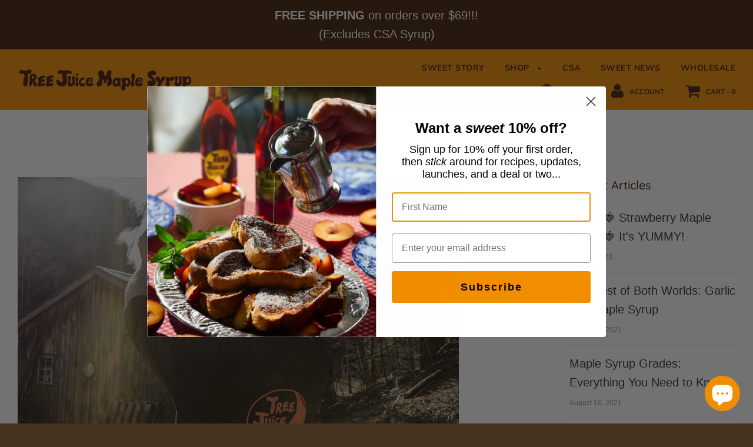

--- FILE ---
content_type: text/plain;charset=UTF-8, text/javascript
request_url: https://app.accessibilityspark.com/sessions?shop=tree-juice-maple-syrup.myshopify.com
body_size: -75
content:
// 1769791778982 | tree-juice-maple-syrup.myshopify.com | null | undefined

--- FILE ---
content_type: text/javascript
request_url: https://www.treejuicemaplesyrup.com/cdn/shop/t/12/assets/script.js?v=127524574381480423561574680373
body_size: -530
content:
(function($){$(window).scroll(function(){if($("#products-animation").length>0){var pa=$("#products-animation").offset().top,ia=$("#info-animation").offset().top,sa=$("#slide-animation").offset().top,wt=$(this).scrollTop();wh=$(window).height(),wt+wh>pa&&($("#products-animation").find(".product-animatable").hasClass("fade-animation")||$("#products-animation").find(".product-animatable").addClass("fade-animation")),wt+wh>ia&&($("#info-animation").find(".info-animatable").hasClass("fade-animation")||$("#info-animation").find(".info-animatable").addClass("fade-animation")),wt+wh>sa&&($("#slide-animation").find(".slide-animatable").hasClass("slide-to-left-animation")||$("#slide-animation").find(".slide-animatable").addClass("slide-to-left-animation"))}})})(jQuery);
//# sourceMappingURL=/cdn/shop/t/12/assets/script.js.map?v=127524574381480423561574680373
